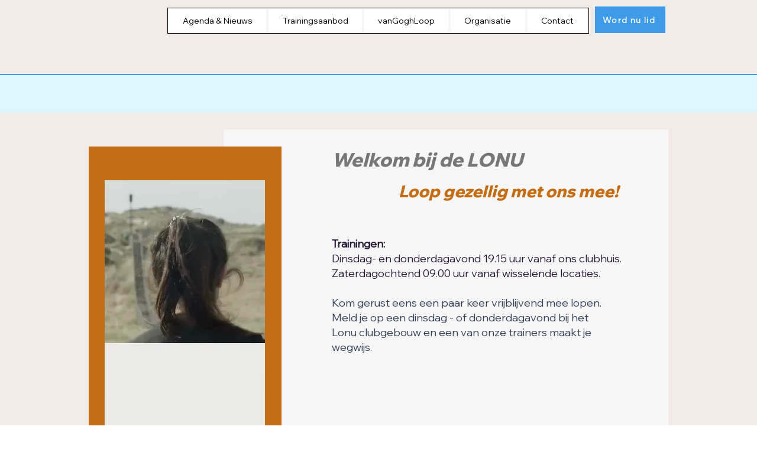

--- FILE ---
content_type: text/html
request_url: https://lonu.loopgroepnuenen.nl/?page_id=251
body_size: 60
content:
<head>
    <meta http-equiv="refresh" content="0; url=https://loopgroepnuenen.org">
</head>
<body>
    Je wordt doorgestuurd naar de nieuwe website...
</body>
</html>